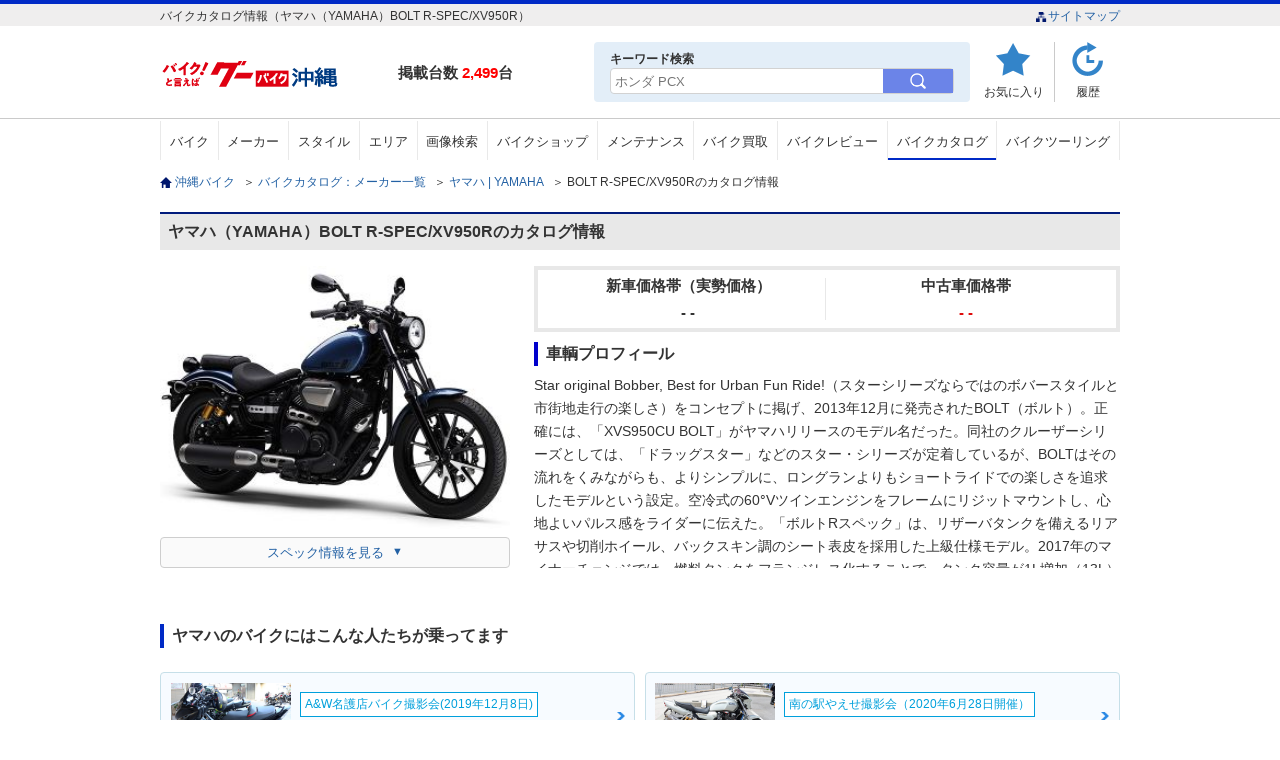

--- FILE ---
content_type: text/html; charset=UTF-8
request_url: https://ok.goobike.com/bike-info/wp-admin/admin-ajax.php
body_size: 620
content:

<div class="wbarea">
    <h2>ヤマハのバイクにはこんな人たちが乗ってます</h2>
    <ul class="wbinn">
		            <li>
                <a href="https://ok.goobike.com/bike-info/bike-introduction/20191208-02.html" target="_blank">
                    <div>
                        <img src="https://ok.goobike.com/bike-info/wp-content/uploads/2020/04/20191208-02-eye.jpg" alt="たけしさんの愛車ヤマハ&nbsp;ＴＭＡＸ" onerror="this.src='/assets/img/notice/rider/nophoto.jpg'"/>
                        <div class="wbtxt">
                            <span>A&W名護店バイク撮影会(2019年12月8日)</span>
                            <p>たけしさん:ＴＭＡＸ(ヤマハ)</p>
                        </div>
                    </div>
                </a>
            </li>
		            <li>
                <a href="https://ok.goobike.com/bike-info/bike-introduction/20200628-02.html" target="_blank">
                    <div>
                        <img src="https://ok.goobike.com/bike-info/wp-content/uploads/2020/08/20200628-03-eye.jpg" alt="バイクショップMさんの愛車ヤマハ&nbsp;ＸＪＲ１２００" onerror="this.src='/assets/img/notice/rider/nophoto.jpg'"/>
                        <div class="wbtxt">
                            <span>南の駅やえせ撮影会（2020年6月28日開催）</span>
                            <p>バイクショップMさん:ＸＪＲ１２００(ヤマハ)</p>
                        </div>
                    </div>
                </a>
            </li>
		            <li>
                <a href="https://ok.goobike.com/bike-info/bike-introduction/aw-nago20190316-13.html" target="_blank">
                    <div>
                        <img src="https://ok.goobike.com/bike-info/wp-content/uploads/2019/06/20190316_09_eye.jpg" alt="Rさんさんの愛車ヤマハ&nbsp;ＹＺＦ−Ｒ２５" onerror="this.src='/assets/img/notice/rider/nophoto.jpg'"/>
                        <div class="wbtxt">
                            <span>A&W名護店バイク撮影会(2019年3月16日)</span>
                            <p>Rさんさん:ＹＺＦ−Ｒ２５(ヤマハ)</p>
                        </div>
                    </div>
                </a>
            </li>
		            <li>
                <a href="https://ok.goobike.com/bike-info/bike-introduction/aw-nago20190316-21.html" target="_blank">
                    <div>
                        <img src="https://ok.goobike.com/bike-info/wp-content/uploads/2019/06/20190316_15_eye.jpg" alt="かわさんの愛車ヤマハ&nbsp;ＸＪＲ４００Ｒ" onerror="this.src='/assets/img/notice/rider/nophoto.jpg'"/>
                        <div class="wbtxt">
                            <span>A&W名護店バイク撮影会(2019年3月16日)</span>
                            <p>かわさん:ＸＪＲ４００Ｒ(ヤマハ)</p>
                        </div>
                    </div>
                </a>
            </li>
		    </ul><!-- wbinn -->
    <div class="wblst_lnk">
        <a href="/bike-info/bike-introduction?maker_id=2" target="_blank">
                            ヤマハのバイクに乗っている沖縄のライダーを見る
                    </a>
    </div>
</div><!-- wbarea -->

--- FILE ---
content_type: text/html; charset=UTF-8
request_url: https://ok.goobike.com/api/catalog/gb_bike_slider?maker_id=2&syasyu_id=1024598
body_size: 1266
content:
<div class="slider">
	<ul class="slide clr">
		 			<li>
				<a href="/bike/detail/6310104B30260127001/">
					<div class="rlprp_sm">
						<div class="rlprp_img">
							<img src="https://picture.goobike.com/631/6310104/J/6310104B3026012700100.jpg" alt="ヤマハ ジョグ１２５　ＳＥＪ５Ｊ型" onerror="this.src='/assets/img/inc/nophoto.png';">
						</div>
						<dl class="rlprp_txt">
							<dt>ヤマハ</dt>
							<dd>
								<p>ジョグ１２５　ＳＥＪ５Ｊ型</p>
								<p class="bkspnm">カスタム首里</p>
							</dd>
						</dl>
					</div>
				</a>
			</li>
					<li>
				<a href="/bike/detail/6310104B30260127004/">
					<div class="rlprp_sm">
						<div class="rlprp_img">
							<img src="https://picture.goobike.com/631/6310104/J/6310104B3026012700400.jpg" alt="ヤマハ Ｘフォース　ＳＧ７９Ｊ型" onerror="this.src='/assets/img/inc/nophoto.png';">
						</div>
						<dl class="rlprp_txt">
							<dt>ヤマハ</dt>
							<dd>
								<p>Ｘフォース　ＳＧ７９Ｊ型</p>
								<p class="bkspnm">カスタム首里</p>
							</dd>
						</dl>
					</div>
				</a>
			</li>
					<li>
				<a href="/bike/detail/6310104B30260127003/">
					<div class="rlprp_sm">
						<div class="rlprp_img">
							<img src="https://picture.goobike.com/631/6310104/J/6310104B3026012700300.jpg" alt="ヤマハ ＮＭＡＸ１５５　ＳＧ９２Ｊ型" onerror="this.src='/assets/img/inc/nophoto.png';">
						</div>
						<dl class="rlprp_txt">
							<dt>ヤマハ</dt>
							<dd>
								<p>ＮＭＡＸ１５５　ＳＧ９２Ｊ型</p>
								<p class="bkspnm">カスタム首里</p>
							</dd>
						</dl>
					</div>
				</a>
			</li>
					<li>
				<a href="/bike/detail/6310065B30260129001/">
					<div class="rlprp_sm">
						<div class="rlprp_img">
							<img src="https://picture.goobike.com/631/6310065/J/6310065B3026012900100.jpg" alt="ヤマハ ＮＭＡＸ１５５　ＳＥ９２Ｊ型　インジェクション　４サイクル　ＡＢＳ" onerror="this.src='/assets/img/inc/nophoto.png';">
						</div>
						<dl class="rlprp_txt">
							<dt>ヤマハ</dt>
							<dd>
								<p>ＮＭＡＸ１５５　ＳＥ９２Ｊ型　インジェクション　４サイクル　ＡＢＳ</p>
								<p class="bkspnm">Ａｋｉモーターサイクル</p>
							</dd>
						</dl>
					</div>
				</a>
			</li>
					<li>
				<a href="/bike/detail/6310193B30260126001/">
					<div class="rlprp_sm">
						<div class="rlprp_img">
							<img src="https://picture.goobike.com/631/6310193/J/6310193B3026012600100.jpg" alt="ヤマハ ビーノ　２０２４年モデル　　スマホホルダー" onerror="this.src='/assets/img/inc/nophoto.png';">
						</div>
						<dl class="rlprp_txt">
							<dt>ヤマハ</dt>
							<dd>
								<p>ビーノ　２０２４年モデル　　スマホホルダー</p>
								<p class="bkspnm">バイクＲ（宜野湾長田店）格安バイク販売</p>
							</dd>
						</dl>
					</div>
				</a>
			</li>
					<li>
				<a href="/bike/detail/6310185B30260128002/">
					<div class="rlprp_sm">
						<div class="rlprp_img">
							<img src="https://picture.goobike.com/631/6310185/J/6310185B3026012800200.jpg" alt="ヤマハ ＡＸＩＳ　Ｚ　ＳＥＪ６Ｊ" onerror="this.src='/assets/img/inc/nophoto.png';">
						</div>
						<dl class="rlprp_txt">
							<dt>ヤマハ</dt>
							<dd>
								<p>ＡＸＩＳ　Ｚ　ＳＥＪ６Ｊ</p>
								<p class="bkspnm">仲村商店</p>
							</dd>
						</dl>
					</div>
				</a>
			</li>
					<li>
				<a href="/bike/detail/6310183B30260130016/">
					<div class="rlprp_sm">
						<div class="rlprp_img">
							<img src="https://picture.goobike.com/631/6310183/J/6310183B3026013001600.jpg" alt="ヤマハ ジョグ１２５　ＳＥＪ５Ｊ型　２０２２年モデル　センタースタンド　サイドスタンド" onerror="this.src='/assets/img/inc/nophoto.png';">
						</div>
						<dl class="rlprp_txt">
							<dt>ヤマハ</dt>
							<dd>
								<p>ジョグ１２５　ＳＥＪ５Ｊ型　２０２２年モデル　センタースタンド　サイドスタンド</p>
								<p class="bkspnm">バイクＲ（宜野湾大山本店）格安バイク販売</p>
							</dd>
						</dl>
					</div>
				</a>
			</li>
					<li>
				<a href="/bike/detail/6310038B30260130001/">
					<div class="rlprp_sm">
						<div class="rlprp_img">
							<img src="https://picture.goobike.com/631/6310038/J/6310038B3026013000100.jpg" alt="ヤマハ ＹＺＦ&minus;Ｒ３" onerror="this.src='/assets/img/inc/nophoto.png';">
						</div>
						<dl class="rlprp_txt">
							<dt>ヤマハ</dt>
							<dd>
								<p>ＹＺＦ&minus;Ｒ３</p>
								<p class="bkspnm">金城オート</p>
							</dd>
						</dl>
					</div>
				</a>
			</li>
					<li>
				<a href="/bike/detail/6310183B30260130014/">
					<div class="rlprp_sm">
						<div class="rlprp_img">
							<img src="https://picture.goobike.com/631/6310183/J/6310183B3026013001400.jpg" alt="ヤマハ ＮＭＡＸ　ＳＥＤ６Ｊ型　２０２０年モデル　ＡＢＳ　ＬＥＤヘッドライト" onerror="this.src='/assets/img/inc/nophoto.png';">
						</div>
						<dl class="rlprp_txt">
							<dt>ヤマハ</dt>
							<dd>
								<p>ＮＭＡＸ　ＳＥＤ６Ｊ型　２０２０年モデル　ＡＢＳ　ＬＥＤヘッドライト</p>
								<p class="bkspnm">バイクＲ（宜野湾大山本店）格安バイク販売</p>
							</dd>
						</dl>
					</div>
				</a>
			</li>
					<li>
				<a href="/bike/detail/6310187B30260130006/">
					<div class="rlprp_sm">
						<div class="rlprp_img">
							<img src="https://picture.goobike.com/631/6310187/J/6310187B3026013000600.jpg" alt="ヤマハ ＹＺＦ&minus;Ｒ２５　ＲＧ４３Ｊ型　２０２０年モデル　前後ドライブレコーダー　社外レバー　マルチバー　ＵＳＢポート　ＬＥＤヘッドライト" onerror="this.src='/assets/img/inc/nophoto.png';">
						</div>
						<dl class="rlprp_txt">
							<dt>ヤマハ</dt>
							<dd>
								<p>ＹＺＦ&minus;Ｒ２５　ＲＧ４３Ｊ型　２０２０年モデル　前後ドライブレコーダー　社外レバー　マルチバー　ＵＳＢポート　ＬＥＤヘッドライト</p>
								<p class="bkspnm">バイクＲ（糸満西川店）格安バイク販売</p>
							</dd>
						</dl>
					</div>
				</a>
			</li>
					<li>
				<a href="/bike/detail/6310183B30260130019/">
					<div class="rlprp_sm">
						<div class="rlprp_img">
							<img src="https://picture.goobike.com/631/6310183/J/6310183B3026013001900.jpg" alt="ヤマハ ＢＷ&rsquo;Ｓ１２５　ＢＧ１１　型　２０１６年モデル　リアキャリア　ナックルガード　スペアキー" onerror="this.src='/assets/img/inc/nophoto.png';">
						</div>
						<dl class="rlprp_txt">
							<dt>ヤマハ</dt>
							<dd>
								<p>ＢＷ&rsquo;Ｓ１２５　ＢＧ１１　型　２０１６年モデル　リアキャリア　ナックルガード　スペアキー</p>
								<p class="bkspnm">バイクＲ（宜野湾大山本店）格安バイク販売</p>
							</dd>
						</dl>
					</div>
				</a>
			</li>
					<li>
				<a href="/bike/detail/6310193B30260130002/">
					<div class="rlprp_sm">
						<div class="rlprp_img">
							<img src="https://picture.goobike.com/631/6310193/J/6310193B3026013000200.jpg" alt="ヤマハ ＪＯＧ　ＳＡ３６Ｊ　フロントカゴ　ノーマル車" onerror="this.src='/assets/img/inc/nophoto.png';">
						</div>
						<dl class="rlprp_txt">
							<dt>ヤマハ</dt>
							<dd>
								<p>ＪＯＧ　ＳＡ３６Ｊ　フロントカゴ　ノーマル車</p>
								<p class="bkspnm">バイクＲ（宜野湾長田店）格安バイク販売</p>
							</dd>
						</dl>
					</div>
				</a>
			</li>
					<li>
				<a href="/bike/detail/6310183B30260130010/">
					<div class="rlprp_sm">
						<div class="rlprp_img">
							<img src="https://picture.goobike.com/631/6310183/J/6310183B3026013001000.jpg" alt="ヤマハ シグナスＸ　ＳＲ　ＳＥＡ５Ｊ型　２０１５年モデル　社外外装　エアクリケース　サイドスタンド　センタースタンド　サイレンサー" onerror="this.src='/assets/img/inc/nophoto.png';">
						</div>
						<dl class="rlprp_txt">
							<dt>ヤマハ</dt>
							<dd>
								<p>シグナスＸ　ＳＲ　ＳＥＡ５Ｊ型　２０１５年モデル　社外外装　エアクリケース　サイドスタンド　センタースタンド　サイレンサー</p>
								<p class="bkspnm">バイクＲ（宜野湾大山本店）格安バイク販売</p>
							</dd>
						</dl>
					</div>
				</a>
			</li>
					<li>
				<a href="/bike/detail/6310183B30260128002/">
					<div class="rlprp_sm">
						<div class="rlprp_img">
							<img src="https://picture.goobike.com/631/6310183/J/6310183B3026012800200.jpg" alt="ヤマハ ＪＯＧＺＲ　ＳＡ３９Ｊ型　２０１３年モデル　リアキャリア　センタースタンド　スペアキー" onerror="this.src='/assets/img/inc/nophoto.png';">
						</div>
						<dl class="rlprp_txt">
							<dt>ヤマハ</dt>
							<dd>
								<p>ＪＯＧＺＲ　ＳＡ３９Ｊ型　２０１３年モデル　リアキャリア　センタースタンド　スペアキー</p>
								<p class="bkspnm">バイクＲ（宜野湾大山本店）格安バイク販売</p>
							</dd>
						</dl>
					</div>
				</a>
			</li>
					<li>
				<a href="/bike/detail/6310183B30260130013/">
					<div class="rlprp_sm">
						<div class="rlprp_img">
							<img src="https://picture.goobike.com/631/6310183/J/6310183B3026013001300.jpg" alt="ヤマハ マジェスティＳ　ＳＧ２８Ｊ型　２０１３年モデル　センタースタンド　サイドスタンド　スペアキー　アンコ抜きシート" onerror="this.src='/assets/img/inc/nophoto.png';">
						</div>
						<dl class="rlprp_txt">
							<dt>ヤマハ</dt>
							<dd>
								<p>マジェスティＳ　ＳＧ２８Ｊ型　２０１３年モデル　センタースタンド　サイドスタンド　スペアキー　アンコ抜きシート</p>
								<p class="bkspnm">バイクＲ（宜野湾大山本店）格安バイク販売</p>
							</dd>
						</dl>
					</div>
				</a>
			</li>
			</ul>
</div>
	<p class="alsch"><a href="/bike/search/index?maker_id=2">ヤマハのバイクをすべて見る</a></p>


--- FILE ---
content_type: text/html; charset=UTF-8
request_url: https://ok.goobike.com/api/syasyuranking/common_perts?maker_id=2&temp_key=common_perts
body_size: 647
content:
<div class="ranking">
  <h3>ヤマハのアクセスランキング</h3>
  <ul>
          <li>
        <span class="rnk1">1</span>
          <div class="model"><img src="https://www.goobike.com/img/catalog/app/1024/1024632.jpg" alt="ＮＭＡＸ" onerror="this.src='/assets/img/inc/nophoto.png';" /></div>
          <div class="textarea">
            <p>ヤマハ</p>
            <dl>
              <dt>ＮＭＡＸ</dt>
              <dd>掲載台数：20</dd>
            </dl>
            <ul class="btn_ara">
              <li><a href="/bike/search/index?syasyu_id=1024632" target="_blank" rel="noopener">バイクを探す</a></li>
                          </ul>
          </div><!-- textarea -->
        </li>
            <li>
        <span class="rnk2">2</span>
          <div class="model"><img src="https://www.goobike.com/img/catalog/app/1024/1024596.jpg" alt="マジェスティＳ" onerror="this.src='/assets/img/inc/nophoto.png';" /></div>
          <div class="textarea">
            <p>ヤマハ</p>
            <dl>
              <dt>マジェスティＳ</dt>
              <dd>掲載台数：17</dd>
            </dl>
            <ul class="btn_ara">
              <li><a href="/bike/search/index?syasyu_id=1024596" target="_blank" rel="noopener">バイクを探す</a></li>
                          </ul>
          </div><!-- textarea -->
        </li>
            <li>
        <span class="rnk3">3</span>
          <div class="model"><img src="https://www.goobike.com/img/catalog/app/1020/1020098.jpg" alt="ＳＲ４００" onerror="this.src='/assets/img/inc/nophoto.png';" /></div>
          <div class="textarea">
            <p>ヤマハ</p>
            <dl>
              <dt>ＳＲ４００</dt>
              <dd>掲載台数：11</dd>
            </dl>
            <ul class="btn_ara">
              <li><a href="/bike/search/index?syasyu_id=1020098" target="_blank" rel="noopener">バイクを探す</a></li>
               <li><a href="/bike-review?syasyu_id=1020098" target="_blank" rel="noopener">レビューを見る</a></li>            </ul>
          </div><!-- textarea -->
        </li>
      
    </ul>
  <div class="rnklnk"><a href="/model-ranking/maker/2/" target="_blank" rel="noopener">4位以降のランキングを見る</a></div>
</div>